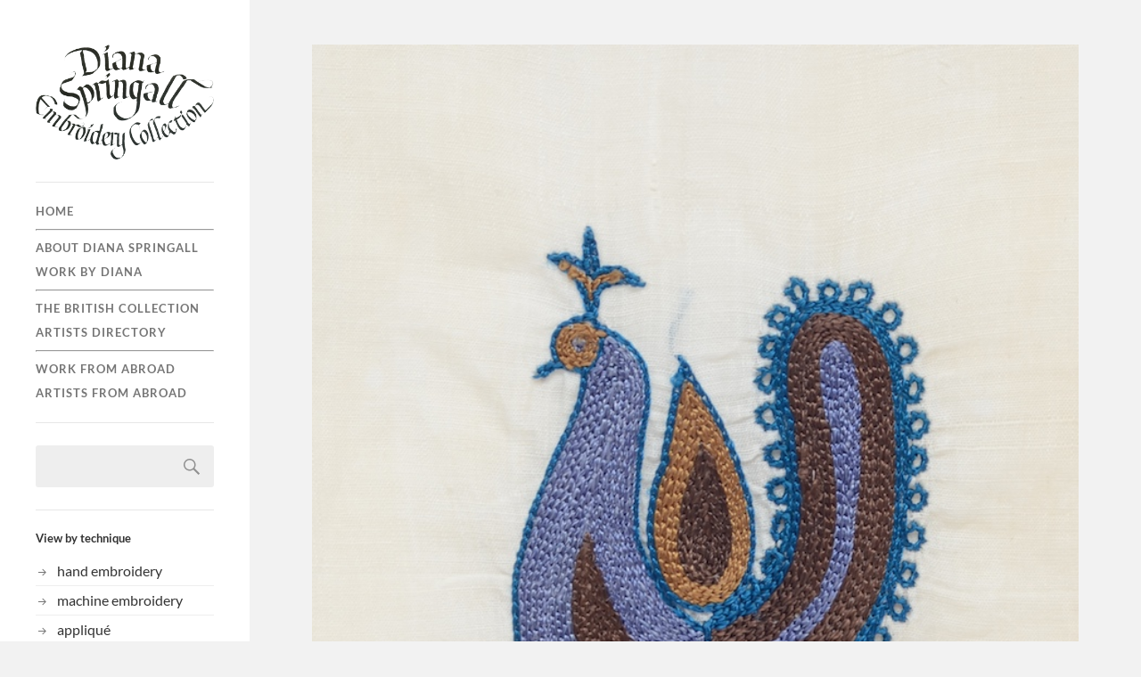

--- FILE ---
content_type: text/html; charset=UTF-8
request_url: http://dianaspringallcollection.co.uk/?post_type=overseas&p=1798
body_size: 36560
content:


<!DOCTYPE html>

<html class="no-js" lang="en-GB">

	<head profile="http://gmpg.org/xfn/11">
		
		<meta http-equiv="Content-Type" content="text/html; charset=UTF-8" />
		<meta name="viewport" content="width=device-width, initial-scale=1.0, maximum-scale=1.0, user-scalable=no" >
																		
		<title>Peacock – Ari sample | </title>
				
				 
		<title>Peacock – Ari sample &#8211; The Diana Springall Collection</title>
<meta name='robots' content='max-image-preview:large' />
	<style>img:is([sizes="auto" i], [sizes^="auto," i]) { contain-intrinsic-size: 3000px 1500px }</style>
	<script>document.documentElement.className = document.documentElement.className.replace("no-js","js");</script>
<link rel="alternate" type="application/rss+xml" title="The Diana Springall Collection &raquo; Feed" href="http://dianaspringallcollection.co.uk/feed/" />
<script type="text/javascript">
/* <![CDATA[ */
window._wpemojiSettings = {"baseUrl":"https:\/\/s.w.org\/images\/core\/emoji\/16.0.1\/72x72\/","ext":".png","svgUrl":"https:\/\/s.w.org\/images\/core\/emoji\/16.0.1\/svg\/","svgExt":".svg","source":{"concatemoji":"http:\/\/dianaspringallcollection.co.uk\/wp-includes\/js\/wp-emoji-release.min.js?ver=6.8.3"}};
/*! This file is auto-generated */
!function(s,n){var o,i,e;function c(e){try{var t={supportTests:e,timestamp:(new Date).valueOf()};sessionStorage.setItem(o,JSON.stringify(t))}catch(e){}}function p(e,t,n){e.clearRect(0,0,e.canvas.width,e.canvas.height),e.fillText(t,0,0);var t=new Uint32Array(e.getImageData(0,0,e.canvas.width,e.canvas.height).data),a=(e.clearRect(0,0,e.canvas.width,e.canvas.height),e.fillText(n,0,0),new Uint32Array(e.getImageData(0,0,e.canvas.width,e.canvas.height).data));return t.every(function(e,t){return e===a[t]})}function u(e,t){e.clearRect(0,0,e.canvas.width,e.canvas.height),e.fillText(t,0,0);for(var n=e.getImageData(16,16,1,1),a=0;a<n.data.length;a++)if(0!==n.data[a])return!1;return!0}function f(e,t,n,a){switch(t){case"flag":return n(e,"\ud83c\udff3\ufe0f\u200d\u26a7\ufe0f","\ud83c\udff3\ufe0f\u200b\u26a7\ufe0f")?!1:!n(e,"\ud83c\udde8\ud83c\uddf6","\ud83c\udde8\u200b\ud83c\uddf6")&&!n(e,"\ud83c\udff4\udb40\udc67\udb40\udc62\udb40\udc65\udb40\udc6e\udb40\udc67\udb40\udc7f","\ud83c\udff4\u200b\udb40\udc67\u200b\udb40\udc62\u200b\udb40\udc65\u200b\udb40\udc6e\u200b\udb40\udc67\u200b\udb40\udc7f");case"emoji":return!a(e,"\ud83e\udedf")}return!1}function g(e,t,n,a){var r="undefined"!=typeof WorkerGlobalScope&&self instanceof WorkerGlobalScope?new OffscreenCanvas(300,150):s.createElement("canvas"),o=r.getContext("2d",{willReadFrequently:!0}),i=(o.textBaseline="top",o.font="600 32px Arial",{});return e.forEach(function(e){i[e]=t(o,e,n,a)}),i}function t(e){var t=s.createElement("script");t.src=e,t.defer=!0,s.head.appendChild(t)}"undefined"!=typeof Promise&&(o="wpEmojiSettingsSupports",i=["flag","emoji"],n.supports={everything:!0,everythingExceptFlag:!0},e=new Promise(function(e){s.addEventListener("DOMContentLoaded",e,{once:!0})}),new Promise(function(t){var n=function(){try{var e=JSON.parse(sessionStorage.getItem(o));if("object"==typeof e&&"number"==typeof e.timestamp&&(new Date).valueOf()<e.timestamp+604800&&"object"==typeof e.supportTests)return e.supportTests}catch(e){}return null}();if(!n){if("undefined"!=typeof Worker&&"undefined"!=typeof OffscreenCanvas&&"undefined"!=typeof URL&&URL.createObjectURL&&"undefined"!=typeof Blob)try{var e="postMessage("+g.toString()+"("+[JSON.stringify(i),f.toString(),p.toString(),u.toString()].join(",")+"));",a=new Blob([e],{type:"text/javascript"}),r=new Worker(URL.createObjectURL(a),{name:"wpTestEmojiSupports"});return void(r.onmessage=function(e){c(n=e.data),r.terminate(),t(n)})}catch(e){}c(n=g(i,f,p,u))}t(n)}).then(function(e){for(var t in e)n.supports[t]=e[t],n.supports.everything=n.supports.everything&&n.supports[t],"flag"!==t&&(n.supports.everythingExceptFlag=n.supports.everythingExceptFlag&&n.supports[t]);n.supports.everythingExceptFlag=n.supports.everythingExceptFlag&&!n.supports.flag,n.DOMReady=!1,n.readyCallback=function(){n.DOMReady=!0}}).then(function(){return e}).then(function(){var e;n.supports.everything||(n.readyCallback(),(e=n.source||{}).concatemoji?t(e.concatemoji):e.wpemoji&&e.twemoji&&(t(e.twemoji),t(e.wpemoji)))}))}((window,document),window._wpemojiSettings);
/* ]]> */
</script>
<style id='wp-emoji-styles-inline-css' type='text/css'>

	img.wp-smiley, img.emoji {
		display: inline !important;
		border: none !important;
		box-shadow: none !important;
		height: 1em !important;
		width: 1em !important;
		margin: 0 0.07em !important;
		vertical-align: -0.1em !important;
		background: none !important;
		padding: 0 !important;
	}
</style>
<link rel='stylesheet' id='wp-block-library-css' href='http://dianaspringallcollection.co.uk/wp-includes/css/dist/block-library/style.min.css?ver=6.8.3' type='text/css' media='all' />
<style id='wp-block-library-inline-css' type='text/css'>
.has-text-align-justify{text-align:justify;}
</style>
<style id='classic-theme-styles-inline-css' type='text/css'>
/*! This file is auto-generated */
.wp-block-button__link{color:#fff;background-color:#32373c;border-radius:9999px;box-shadow:none;text-decoration:none;padding:calc(.667em + 2px) calc(1.333em + 2px);font-size:1.125em}.wp-block-file__button{background:#32373c;color:#fff;text-decoration:none}
</style>
<style id='global-styles-inline-css' type='text/css'>
:root{--wp--preset--aspect-ratio--square: 1;--wp--preset--aspect-ratio--4-3: 4/3;--wp--preset--aspect-ratio--3-4: 3/4;--wp--preset--aspect-ratio--3-2: 3/2;--wp--preset--aspect-ratio--2-3: 2/3;--wp--preset--aspect-ratio--16-9: 16/9;--wp--preset--aspect-ratio--9-16: 9/16;--wp--preset--color--black: #333;--wp--preset--color--cyan-bluish-gray: #abb8c3;--wp--preset--color--white: #fff;--wp--preset--color--pale-pink: #f78da7;--wp--preset--color--vivid-red: #cf2e2e;--wp--preset--color--luminous-vivid-orange: #ff6900;--wp--preset--color--luminous-vivid-amber: #fcb900;--wp--preset--color--light-green-cyan: #7bdcb5;--wp--preset--color--vivid-green-cyan: #00d084;--wp--preset--color--pale-cyan-blue: #8ed1fc;--wp--preset--color--vivid-cyan-blue: #0693e3;--wp--preset--color--vivid-purple: #9b51e0;--wp--preset--color--accent: #019EBD;--wp--preset--color--dark-gray: #444;--wp--preset--color--medium-gray: #666;--wp--preset--color--light-gray: #767676;--wp--preset--gradient--vivid-cyan-blue-to-vivid-purple: linear-gradient(135deg,rgba(6,147,227,1) 0%,rgb(155,81,224) 100%);--wp--preset--gradient--light-green-cyan-to-vivid-green-cyan: linear-gradient(135deg,rgb(122,220,180) 0%,rgb(0,208,130) 100%);--wp--preset--gradient--luminous-vivid-amber-to-luminous-vivid-orange: linear-gradient(135deg,rgba(252,185,0,1) 0%,rgba(255,105,0,1) 100%);--wp--preset--gradient--luminous-vivid-orange-to-vivid-red: linear-gradient(135deg,rgba(255,105,0,1) 0%,rgb(207,46,46) 100%);--wp--preset--gradient--very-light-gray-to-cyan-bluish-gray: linear-gradient(135deg,rgb(238,238,238) 0%,rgb(169,184,195) 100%);--wp--preset--gradient--cool-to-warm-spectrum: linear-gradient(135deg,rgb(74,234,220) 0%,rgb(151,120,209) 20%,rgb(207,42,186) 40%,rgb(238,44,130) 60%,rgb(251,105,98) 80%,rgb(254,248,76) 100%);--wp--preset--gradient--blush-light-purple: linear-gradient(135deg,rgb(255,206,236) 0%,rgb(152,150,240) 100%);--wp--preset--gradient--blush-bordeaux: linear-gradient(135deg,rgb(254,205,165) 0%,rgb(254,45,45) 50%,rgb(107,0,62) 100%);--wp--preset--gradient--luminous-dusk: linear-gradient(135deg,rgb(255,203,112) 0%,rgb(199,81,192) 50%,rgb(65,88,208) 100%);--wp--preset--gradient--pale-ocean: linear-gradient(135deg,rgb(255,245,203) 0%,rgb(182,227,212) 50%,rgb(51,167,181) 100%);--wp--preset--gradient--electric-grass: linear-gradient(135deg,rgb(202,248,128) 0%,rgb(113,206,126) 100%);--wp--preset--gradient--midnight: linear-gradient(135deg,rgb(2,3,129) 0%,rgb(40,116,252) 100%);--wp--preset--font-size--small: 16px;--wp--preset--font-size--medium: 20px;--wp--preset--font-size--large: 24px;--wp--preset--font-size--x-large: 42px;--wp--preset--font-size--normal: 18px;--wp--preset--font-size--larger: 27px;--wp--preset--spacing--20: 0.44rem;--wp--preset--spacing--30: 0.67rem;--wp--preset--spacing--40: 1rem;--wp--preset--spacing--50: 1.5rem;--wp--preset--spacing--60: 2.25rem;--wp--preset--spacing--70: 3.38rem;--wp--preset--spacing--80: 5.06rem;--wp--preset--shadow--natural: 6px 6px 9px rgba(0, 0, 0, 0.2);--wp--preset--shadow--deep: 12px 12px 50px rgba(0, 0, 0, 0.4);--wp--preset--shadow--sharp: 6px 6px 0px rgba(0, 0, 0, 0.2);--wp--preset--shadow--outlined: 6px 6px 0px -3px rgba(255, 255, 255, 1), 6px 6px rgba(0, 0, 0, 1);--wp--preset--shadow--crisp: 6px 6px 0px rgba(0, 0, 0, 1);}:where(.is-layout-flex){gap: 0.5em;}:where(.is-layout-grid){gap: 0.5em;}body .is-layout-flex{display: flex;}.is-layout-flex{flex-wrap: wrap;align-items: center;}.is-layout-flex > :is(*, div){margin: 0;}body .is-layout-grid{display: grid;}.is-layout-grid > :is(*, div){margin: 0;}:where(.wp-block-columns.is-layout-flex){gap: 2em;}:where(.wp-block-columns.is-layout-grid){gap: 2em;}:where(.wp-block-post-template.is-layout-flex){gap: 1.25em;}:where(.wp-block-post-template.is-layout-grid){gap: 1.25em;}.has-black-color{color: var(--wp--preset--color--black) !important;}.has-cyan-bluish-gray-color{color: var(--wp--preset--color--cyan-bluish-gray) !important;}.has-white-color{color: var(--wp--preset--color--white) !important;}.has-pale-pink-color{color: var(--wp--preset--color--pale-pink) !important;}.has-vivid-red-color{color: var(--wp--preset--color--vivid-red) !important;}.has-luminous-vivid-orange-color{color: var(--wp--preset--color--luminous-vivid-orange) !important;}.has-luminous-vivid-amber-color{color: var(--wp--preset--color--luminous-vivid-amber) !important;}.has-light-green-cyan-color{color: var(--wp--preset--color--light-green-cyan) !important;}.has-vivid-green-cyan-color{color: var(--wp--preset--color--vivid-green-cyan) !important;}.has-pale-cyan-blue-color{color: var(--wp--preset--color--pale-cyan-blue) !important;}.has-vivid-cyan-blue-color{color: var(--wp--preset--color--vivid-cyan-blue) !important;}.has-vivid-purple-color{color: var(--wp--preset--color--vivid-purple) !important;}.has-black-background-color{background-color: var(--wp--preset--color--black) !important;}.has-cyan-bluish-gray-background-color{background-color: var(--wp--preset--color--cyan-bluish-gray) !important;}.has-white-background-color{background-color: var(--wp--preset--color--white) !important;}.has-pale-pink-background-color{background-color: var(--wp--preset--color--pale-pink) !important;}.has-vivid-red-background-color{background-color: var(--wp--preset--color--vivid-red) !important;}.has-luminous-vivid-orange-background-color{background-color: var(--wp--preset--color--luminous-vivid-orange) !important;}.has-luminous-vivid-amber-background-color{background-color: var(--wp--preset--color--luminous-vivid-amber) !important;}.has-light-green-cyan-background-color{background-color: var(--wp--preset--color--light-green-cyan) !important;}.has-vivid-green-cyan-background-color{background-color: var(--wp--preset--color--vivid-green-cyan) !important;}.has-pale-cyan-blue-background-color{background-color: var(--wp--preset--color--pale-cyan-blue) !important;}.has-vivid-cyan-blue-background-color{background-color: var(--wp--preset--color--vivid-cyan-blue) !important;}.has-vivid-purple-background-color{background-color: var(--wp--preset--color--vivid-purple) !important;}.has-black-border-color{border-color: var(--wp--preset--color--black) !important;}.has-cyan-bluish-gray-border-color{border-color: var(--wp--preset--color--cyan-bluish-gray) !important;}.has-white-border-color{border-color: var(--wp--preset--color--white) !important;}.has-pale-pink-border-color{border-color: var(--wp--preset--color--pale-pink) !important;}.has-vivid-red-border-color{border-color: var(--wp--preset--color--vivid-red) !important;}.has-luminous-vivid-orange-border-color{border-color: var(--wp--preset--color--luminous-vivid-orange) !important;}.has-luminous-vivid-amber-border-color{border-color: var(--wp--preset--color--luminous-vivid-amber) !important;}.has-light-green-cyan-border-color{border-color: var(--wp--preset--color--light-green-cyan) !important;}.has-vivid-green-cyan-border-color{border-color: var(--wp--preset--color--vivid-green-cyan) !important;}.has-pale-cyan-blue-border-color{border-color: var(--wp--preset--color--pale-cyan-blue) !important;}.has-vivid-cyan-blue-border-color{border-color: var(--wp--preset--color--vivid-cyan-blue) !important;}.has-vivid-purple-border-color{border-color: var(--wp--preset--color--vivid-purple) !important;}.has-vivid-cyan-blue-to-vivid-purple-gradient-background{background: var(--wp--preset--gradient--vivid-cyan-blue-to-vivid-purple) !important;}.has-light-green-cyan-to-vivid-green-cyan-gradient-background{background: var(--wp--preset--gradient--light-green-cyan-to-vivid-green-cyan) !important;}.has-luminous-vivid-amber-to-luminous-vivid-orange-gradient-background{background: var(--wp--preset--gradient--luminous-vivid-amber-to-luminous-vivid-orange) !important;}.has-luminous-vivid-orange-to-vivid-red-gradient-background{background: var(--wp--preset--gradient--luminous-vivid-orange-to-vivid-red) !important;}.has-very-light-gray-to-cyan-bluish-gray-gradient-background{background: var(--wp--preset--gradient--very-light-gray-to-cyan-bluish-gray) !important;}.has-cool-to-warm-spectrum-gradient-background{background: var(--wp--preset--gradient--cool-to-warm-spectrum) !important;}.has-blush-light-purple-gradient-background{background: var(--wp--preset--gradient--blush-light-purple) !important;}.has-blush-bordeaux-gradient-background{background: var(--wp--preset--gradient--blush-bordeaux) !important;}.has-luminous-dusk-gradient-background{background: var(--wp--preset--gradient--luminous-dusk) !important;}.has-pale-ocean-gradient-background{background: var(--wp--preset--gradient--pale-ocean) !important;}.has-electric-grass-gradient-background{background: var(--wp--preset--gradient--electric-grass) !important;}.has-midnight-gradient-background{background: var(--wp--preset--gradient--midnight) !important;}.has-small-font-size{font-size: var(--wp--preset--font-size--small) !important;}.has-medium-font-size{font-size: var(--wp--preset--font-size--medium) !important;}.has-large-font-size{font-size: var(--wp--preset--font-size--large) !important;}.has-x-large-font-size{font-size: var(--wp--preset--font-size--x-large) !important;}
:where(.wp-block-post-template.is-layout-flex){gap: 1.25em;}:where(.wp-block-post-template.is-layout-grid){gap: 1.25em;}
:where(.wp-block-columns.is-layout-flex){gap: 2em;}:where(.wp-block-columns.is-layout-grid){gap: 2em;}
:root :where(.wp-block-pullquote){font-size: 1.5em;line-height: 1.6;}
</style>
<link rel='stylesheet' id='parent-style-css' href='http://dianaspringallcollection.co.uk/wp-content/themes/fukasawa/style.css?ver=6.8.3' type='text/css' media='all' />
<link rel='stylesheet' id='jetpack_css-css' href='http://dianaspringallcollection.co.uk/wp-content/plugins/jetpackNULL/css/jetpack.css?ver=9.5' type='text/css' media='all' />
<link rel='stylesheet' id='fukasawa_googleFonts-css' href='http://dianaspringallcollection.co.uk/wp-content/themes/fukasawa/assets/css/fonts.css?ver=6.8.3' type='text/css' media='all' />
<link rel='stylesheet' id='fukasawa_genericons-css' href='http://dianaspringallcollection.co.uk/wp-content/themes/fukasawa/assets/fonts/genericons/genericons.css?ver=6.8.3' type='text/css' media='all' />
<link rel='stylesheet' id='fukasawa_style-css' href='http://dianaspringallcollection.co.uk/wp-content/themes/fukasawa-child/style.css' type='text/css' media='all' />
<script type="text/javascript" src="http://dianaspringallcollection.co.uk/wp-includes/js/jquery/jquery.min.js?ver=3.7.1" id="jquery-core-js"></script>
<script type="text/javascript" src="http://dianaspringallcollection.co.uk/wp-includes/js/jquery/jquery-migrate.min.js?ver=3.4.1" id="jquery-migrate-js"></script>
<script type="text/javascript" src="http://dianaspringallcollection.co.uk/wp-content/themes/fukasawa/assets/js/flexslider.js?ver=1" id="fukasawa_flexslider-js"></script>
<link rel="https://api.w.org/" href="http://dianaspringallcollection.co.uk/wp-json/" /><link rel="EditURI" type="application/rsd+xml" title="RSD" href="http://dianaspringallcollection.co.uk/xmlrpc.php?rsd" />
<meta name="generator" content="WordPress 6.8.3" />
<link rel="canonical" href="http://dianaspringallcollection.co.uk/?post_type=overseas&#038;p=1798" />
<link rel='shortlink' href='http://dianaspringallcollection.co.uk/?p=1798' />
<link rel="alternate" title="oEmbed (JSON)" type="application/json+oembed" href="http://dianaspringallcollection.co.uk/wp-json/oembed/1.0/embed?url=http%3A%2F%2Fdianaspringallcollection.co.uk%2F%3Fpost_type%3Doverseas%26p%3D1798" />
<link rel="alternate" title="oEmbed (XML)" type="text/xml+oembed" href="http://dianaspringallcollection.co.uk/wp-json/oembed/1.0/embed?url=http%3A%2F%2Fdianaspringallcollection.co.uk%2F%3Fpost_type%3Doverseas%26p%3D1798&#038;format=xml" />
<style type='text/css'>img#wpstats{display:none}</style><!-- Customizer CSS --><style type="text/css"></style><!--/Customizer CSS-->		<style type="text/css" id="wp-custom-css">
			/*style for category headings in menu*/
.widget-content li, .widget_archive li a, .widget_categories li a, .widget_meta li a, .widget_nav_menu li a, .widget_pages li a {
	font-size: 16px !important;
	padding: 5px 0 !important;
}

/*horizontal rule*/
hr {
	color: #999 !important;
}

/*headings
.posts .post-title, div.post-header .posts .post-title, h2.post-title, h2.post-title a {
	font-size: 1em !important;
	line-height: 120%;
	font-weight: 500;
	color: #333;
}*/
/*h6 used for page menu*/
.post-content h6 {
	font-weight: 600;
	letter-spacing: 1px;
	margin: 10px 0 25px;
}

/*make it a 4 column grid*/
.posts .post-container {
	width: 25% !important;
	padding: 10px;
	overflow: hidden;
}

/*post headings reduce the margin after*/
.post.single .post-title {
	margin-bottom: 10px;
}

h1.post-title {
	font-size: 2em;
	line-height: 120%;
	font-weight: 700;
	margin-bottom: 10px;
}

.post-content h1, .post-content h2, .post-content h3, .post-content h4, .post-content h5, .post-content h6 {
	margin: 20px 0 25px;
	line-height: 130%;
}

.posts .post {
	padding: 10px;
}

.posts .post-title {
	line-height: 110%;
}

.post-excerpt p {
	line-height: 110%;
}

/*paragraph style*/
p {
	line-height: 1.8em;
	color: #444;
}

/*narrow the page width for featured images on posts*/
.content.thin {
	width: 900px;
}

/*blockquote*/
.post-content blockquote p {
	font-size: 1em;
	color: #666;
}

/*rules in side bar*/
.main-menu:before, .widgets:before, .widget + .widget:before, .credits:before {
	width: 100%;
	height: 1px;
	margin: 25px 0;
}

/*remove border from centred logo on front page*/
img.aligncenter {
	border: none;
	padding: 15px;
}

/*lose a bit of white space from top of page*/
.post-inner {
	padding: 4% 0;
}

/*portfolio pages: match entries to collection page*/
.post-inner {
	width: 820px;
}

.su-custom-gallery-slide {
	margin-left: 0 !important;
	margin-right: 1.8em !important;
}

.su-custom-gallery-slide:hover img {
	border: none !important;
}

.su-custom-gallery-slide img {
	border: none !important;
	padding: 0 !important;
	background: none !important;
	-webkit-border-radius: 0 !important;
}

.su-custom-gallery-slide span {
	position: relative !important;
	color: #000 !important;
	left: 0 !important;
	bottom: 0 !important;
	right: 0 !important;
	padding: 0 !important;
	padding-top: 15px !important;
	opacity: 100 !important;
	background: none !important;
	font-size: 18px !important;
}

.post-content a:hover {
	text-decoration: none !important;
}

/*Overseas and Springall collection – match post style sheets*/
.posts .overseas {
	padding: 10px;
	width: 100%;
	background: #fff;
	position: relative;
}
.posts .springall {
	padding: 10px;
	width: 100%;
	background: #fff;
	position: relative;
}

/*Overseas and Springall section, remove page title*/
.category-123 .page-title h4{
	display: none;
}
.category-127 .page-title h4{
	display: none;
}

/*for mobiles*/
@media (max-width: 800px) {
	.blog-logo img {
		display: none;
	}
	
	/*make it a 2 column grid*/
	.posts .post-container {
		width: 50% !important;
		padding: 10px;
		overflow: hidden;
	}
}

@media (max-width: 600px) {
	.blog-logo img {
		display: none;
	}
	
	/*make it a 2 column grid*/
	.posts .post-container {
		width: 100% !important;
		padding: 10px;
		overflow: hidden;
	}
}		</style>
			
	</head>
	
	<body class="wp-singular overseas-template-default single single-overseas postid-1798 wp-theme-fukasawa wp-child-theme-fukasawa-child wp-is-not-mobile">
	
		<div class="mobile-navigation">
	
			<ul class="mobile-menu">
						
				<li id="menu-item-396" class="menu-item menu-item-type-post_type menu-item-object-page menu-item-home menu-item-396"><a href="http://dianaspringallcollection.co.uk/">Home</a></li>
<li id="menu-item-2455" class="menu-item menu-item-type-custom menu-item-object-custom menu-item-2455"><a href="#"><hr></a></li>
<li id="menu-item-397" class="menu-item menu-item-type-post_type menu-item-object-page menu-item-397"><a href="http://dianaspringallcollection.co.uk/about-diana-springall/">About Diana Springall</a></li>
<li id="menu-item-2454" class="menu-item menu-item-type-taxonomy menu-item-object-category menu-item-2454"><a href="http://dianaspringallcollection.co.uk/category/springall/">Work by Diana</a></li>
<li id="menu-item-2152" class="menu-item menu-item-type-custom menu-item-object-custom menu-item-2152"><a href="#"><hr></a></li>
<li id="menu-item-395" class="menu-item menu-item-type-post_type menu-item-object-page current_page_parent menu-item-395"><a href="http://dianaspringallcollection.co.uk/the-collection/">the British collection</a></li>
<li id="menu-item-304" class="menu-item menu-item-type-post_type menu-item-object-page menu-item-304"><a href="http://dianaspringallcollection.co.uk/the-artists/">Artists directory</a></li>
<li id="menu-item-2153" class="menu-item menu-item-type-custom menu-item-object-custom menu-item-2153"><a href="#"><hr></a></li>
<li id="menu-item-2450" class="menu-item menu-item-type-taxonomy menu-item-object-category current-overseas-ancestor current-menu-parent current-overseas-parent menu-item-2450"><a href="http://dianaspringallcollection.co.uk/category/foreign/">Work from abroad</a></li>
<li id="menu-item-2141" class="menu-item menu-item-type-post_type menu-item-object-page menu-item-2141"><a href="http://dianaspringallcollection.co.uk/artists-from-abroad/">Artists from Abroad</a></li>
				
			 </ul>
		 
		</div> <!-- /mobile-navigation -->
	
		<div class="sidebar">
		
						
		        <a class="blog-logo" href='http://dianaspringallcollection.co.uk/' title='The Diana Springall Collection &mdash; Work collected by Diana Springall' rel='home'>
		        	<img src='http://dianaspringallcollection.co.uk/wp-content/uploads/2015/10/DS-logo-large3.png' alt='The Diana Springall Collection'>
		        </a>
		
						
			<a class="nav-toggle hidden" title="Click to view the navigation" href="#">
			
				<div class="bars">
				
					<div class="bar"></div>
					<div class="bar"></div>
					<div class="bar"></div>
					
					<div class="clear"></div>
				
				</div>
				
				<p>
					<span class="menu">Menu</span>
					<span class="close">Close</span>
				</p>
			
			</a>
			
			<ul class="main-menu">
				
				<li class="menu-item menu-item-type-post_type menu-item-object-page menu-item-home menu-item-396"><a href="http://dianaspringallcollection.co.uk/">Home</a></li>
<li class="menu-item menu-item-type-custom menu-item-object-custom menu-item-2455"><a href="#"><hr></a></li>
<li class="menu-item menu-item-type-post_type menu-item-object-page menu-item-397"><a href="http://dianaspringallcollection.co.uk/about-diana-springall/">About Diana Springall</a></li>
<li class="menu-item menu-item-type-taxonomy menu-item-object-category menu-item-2454"><a href="http://dianaspringallcollection.co.uk/category/springall/">Work by Diana</a></li>
<li class="menu-item menu-item-type-custom menu-item-object-custom menu-item-2152"><a href="#"><hr></a></li>
<li class="menu-item menu-item-type-post_type menu-item-object-page current_page_parent menu-item-395"><a href="http://dianaspringallcollection.co.uk/the-collection/">the British collection</a></li>
<li class="menu-item menu-item-type-post_type menu-item-object-page menu-item-304"><a href="http://dianaspringallcollection.co.uk/the-artists/">Artists directory</a></li>
<li class="menu-item menu-item-type-custom menu-item-object-custom menu-item-2153"><a href="#"><hr></a></li>
<li class="menu-item menu-item-type-taxonomy menu-item-object-category current-overseas-ancestor current-menu-parent current-overseas-parent menu-item-2450"><a href="http://dianaspringallcollection.co.uk/category/foreign/">Work from abroad</a></li>
<li class="menu-item menu-item-type-post_type menu-item-object-page menu-item-2141"><a href="http://dianaspringallcollection.co.uk/artists-from-abroad/">Artists from Abroad</a></li>
				
			 </ul>
			 
			 <div class="widgets">
			 
			 	<div id="search-2" class="widget widget_search"><div class="widget-content clear"><form role="search" method="get" id="searchform" class="searchform" action="http://dianaspringallcollection.co.uk/">
				<div>
					<label class="screen-reader-text" for="s">Search for:</label>
					<input type="text" value="" name="s" id="s" />
					<input type="submit" id="searchsubmit" value="Search" />
				</div>
			</form></div></div><div id="nav_menu-2" class="widget widget_nav_menu"><div class="widget-content clear"><h3 class="widget-title">View by technique</h3><div class="menu-technique-container"><ul id="menu-technique" class="menu"><li id="menu-item-242" class="menu-item menu-item-type-taxonomy menu-item-object-category menu-item-242"><a href="http://dianaspringallcollection.co.uk/category/hand-embroidery/">hand embroidery</a></li>
<li id="menu-item-243" class="menu-item menu-item-type-taxonomy menu-item-object-category menu-item-243"><a href="http://dianaspringallcollection.co.uk/category/machine-embroidery/">machine embroidery</a></li>
<li id="menu-item-404" class="menu-item menu-item-type-taxonomy menu-item-object-category menu-item-404"><a href="http://dianaspringallcollection.co.uk/category/applique/">appliqué</a></li>
<li id="menu-item-248" class="menu-item menu-item-type-taxonomy menu-item-object-category menu-item-248"><a href="http://dianaspringallcollection.co.uk/category/hand-dyed/">hand dyed</a></li>
<li id="menu-item-402" class="menu-item menu-item-type-taxonomy menu-item-object-category menu-item-402"><a href="http://dianaspringallcollection.co.uk/category/low-relief/">low relief</a></li>
<li id="menu-item-1122" class="menu-item menu-item-type-taxonomy menu-item-object-category menu-item-1122"><a href="http://dianaspringallcollection.co.uk/category/quilting/">quilting</a></li>
<li id="menu-item-403" class="menu-item menu-item-type-taxonomy menu-item-object-category menu-item-403"><a href="http://dianaspringallcollection.co.uk/category/machine-quilting/">machine quilting</a></li>
<li id="menu-item-247" class="menu-item menu-item-type-taxonomy menu-item-object-category menu-item-247"><a href="http://dianaspringallcollection.co.uk/category/patchwork/">patchwork</a></li>
<li id="menu-item-850" class="menu-item menu-item-type-taxonomy menu-item-object-category menu-item-850"><a href="http://dianaspringallcollection.co.uk/category/tufting/">tufting</a></li>
<li id="menu-item-851" class="menu-item menu-item-type-taxonomy menu-item-object-category menu-item-851"><a href="http://dianaspringallcollection.co.uk/category/machine-tufting/">machine tufting</a></li>
<li id="menu-item-1021" class="menu-item menu-item-type-taxonomy menu-item-object-category menu-item-1021"><a href="http://dianaspringallcollection.co.uk/category/or-nue/">or nué</a></li>
<li id="menu-item-1281" class="menu-item menu-item-type-taxonomy menu-item-object-category menu-item-1281"><a href="http://dianaspringallcollection.co.uk/category/couching/">couching</a></li>
</ul></div></div></div><div id="nav_menu-3" class="widget widget_nav_menu"><div class="widget-content clear"><h3 class="widget-title">Select a medium</h3><div class="menu-medium-container"><ul id="menu-medium" class="menu"><li id="menu-item-652" class="menu-item menu-item-type-taxonomy menu-item-object-category menu-item-652"><a href="http://dianaspringallcollection.co.uk/category/cotton/">cotton</a></li>
<li id="menu-item-653" class="menu-item menu-item-type-taxonomy menu-item-object-category menu-item-653"><a href="http://dianaspringallcollection.co.uk/category/felt/">felt</a></li>
<li id="menu-item-654" class="menu-item menu-item-type-taxonomy menu-item-object-category menu-item-654"><a href="http://dianaspringallcollection.co.uk/category/linen/">linen</a></li>
<li id="menu-item-849" class="menu-item menu-item-type-taxonomy menu-item-object-category menu-item-849"><a href="http://dianaspringallcollection.co.uk/category/organdy/">organdy</a></li>
<li id="menu-item-655" class="menu-item menu-item-type-taxonomy menu-item-object-category menu-item-655"><a href="http://dianaspringallcollection.co.uk/category/organza/">organza</a></li>
<li id="menu-item-659" class="menu-item menu-item-type-taxonomy menu-item-object-category menu-item-659"><a href="http://dianaspringallcollection.co.uk/category/paint-on-paper/">paint</a></li>
<li id="menu-item-656" class="menu-item menu-item-type-taxonomy menu-item-object-category menu-item-656"><a href="http://dianaspringallcollection.co.uk/category/paper/">paper</a></li>
<li id="menu-item-657" class="menu-item menu-item-type-taxonomy menu-item-object-category menu-item-657"><a href="http://dianaspringallcollection.co.uk/category/silk/">silk</a></li>
<li id="menu-item-658" class="menu-item menu-item-type-taxonomy menu-item-object-category menu-item-658"><a href="http://dianaspringallcollection.co.uk/category/tissue-paper/">tissue paper</a></li>
<li id="menu-item-848" class="menu-item menu-item-type-taxonomy menu-item-object-category menu-item-848"><a href="http://dianaspringallcollection.co.uk/category/vylene/">vylene</a></li>
<li id="menu-item-1006" class="menu-item menu-item-type-taxonomy menu-item-object-category menu-item-1006"><a href="http://dianaspringallcollection.co.uk/category/pen-and-ink/">pen and ink</a></li>
</ul></div></div></div><div id="nav_menu-4" class="widget widget_nav_menu"><div class="widget-content clear"><h3 class="widget-title">Resources</h3><div class="menu-resources-container"><ul id="menu-resources" class="menu"><li id="menu-item-809" class="menu-item menu-item-type-post_type menu-item-object-page menu-item-809"><a href="http://dianaspringallcollection.co.uk/publications/">publications</a></li>
<li id="menu-item-1687" class="menu-item menu-item-type-post_type menu-item-object-page menu-item-1687"><a href="http://dianaspringallcollection.co.uk/web-resources/">links to other websites</a></li>
<li id="menu-item-2375" class="menu-item menu-item-type-post_type menu-item-object-page menu-item-2375"><a href="http://dianaspringallcollection.co.uk/embroidery-kits/">embroidery kits</a></li>
</ul></div></div></div>			 
			 </div>
			 
			 <div class="credits">
			 
			 	<p>&copy; 2026 <a href="http://dianaspringallcollection.co.uk/">The Diana Springall Collection</a></p>
			 	<!--<p>Powered by <a href="http://www.wordpress.org">WordPress</a></p>-->
                <p>&nbsp;</p><p>Site design, collection and portrait photography by <a href="http://www.olleydesign.com">Olley Design</a></p>
			 	<!--<p>Theme by <a href="http://www.andersnoren.se">Anders Nor&eacute;n</a></p>-->
                <p>&nbsp;</p><p>British Collection photography by <a href="http://www.michaelpollard.co.uk">Michael Pollard</a></p>
			 	
			 </div>
			
			 <div class="clear"></div>
							
		</div> <!-- /sidebar -->
	
		<div class="wrapper" id="wrapper">
<div class="content thin">
											        
			
		<div id="post-1798" class="single post-1798 overseas type-overseas status-publish has-post-thumbnail hentry category-india category-sanghar category-foreign">
		
						
								
				<div class="featured-media">
		
					<img width="703" height="942" src="http://dianaspringallcollection.co.uk/wp-content/uploads/2016/08/Diana-Springall-Collection-2016-155.jpg" class="attachment-post-image size-post-image wp-post-image" alt="" decoding="async" fetchpriority="high" srcset="http://dianaspringallcollection.co.uk/wp-content/uploads/2016/08/Diana-Springall-Collection-2016-155.jpg 703w, http://dianaspringallcollection.co.uk/wp-content/uploads/2016/08/Diana-Springall-Collection-2016-155-224x300.jpg 224w, http://dianaspringallcollection.co.uk/wp-content/uploads/2016/08/Diana-Springall-Collection-2016-155-508x681.jpg 508w" sizes="(max-width: 703px) 100vw, 703px" />					
				</div> <!-- /featured-media -->
					
						
			<div class="post-inner">
				
				<div class="post-header">
													
					<h1 class="post-title">Peacock – Ari sample</h1>
															
				</div> <!-- /post-header -->
				    
			    <div class="post-content">
			    
			    	<p>size: 6 x 4 cm</p>
<p>An example of <em>Ari</em> or <em>Mocchi</em>  work – originally done  on leather, hence the technique  of working on a tambour frame with a hook – this piece on  very fine cotton ground made in 2001 following the earthquake to raise money for the rescue work – originally part of a curtain – given to me by Anne Morrell.</p>
<p>Adam&#8217;s legacy  of supremely skilled  embroidery continues with  his sons.</p>
<p>Both motifs can be seen decorating the cover of <em>The Techniques of Indian Embroidery</em> by Anne Morrell 1994 published by Batsford.</p>
<p>&nbsp;</p>
<p>&nbsp;</p>
<p>&nbsp;</p>
			    
			    </div> <!-- /post-content -->
			    
			    <div class="clear"></div>
				
				<div class="post-meta-bottom">
				
									
					<ul>
						<li class="post-date"><a href="http://dianaspringallcollection.co.uk/?post_type=overseas&#038;p=1798">August 30, 2016</a></li>
													<li class="post-categories">In <a href="http://dianaspringallcollection.co.uk/category/india/" rel="category tag">india</a>, <a href="http://dianaspringallcollection.co.uk/category/sanghar/" rel="category tag">sanghar</a>, <a href="http://dianaspringallcollection.co.uk/category/foreign/" rel="category tag">Work from abroad</a></li>
																							</ul>
					
					<div class="clear"></div>
					
				</div> <!-- /post-meta-bottom -->
			
			</div> <!-- /post-inner -->
			
						
			<div class="post-navigation">
			
								
					<a class="post-nav-prev" title="Previous Post: Ari Sample" href="http://dianaspringallcollection.co.uk/?post_type=overseas&p=1796">
						<p>&larr; Previous entry</p>
					</a>
								
									
					<a class="post-nav-next" title="Next Post: Border Fragment India" href="http://dianaspringallcollection.co.uk/?post_type=overseas&p=1806">					
						<p>Next entry &rarr;</p>
					</a>
			
								
				<div class="clear"></div>
			
			</div> <!-- /post-navigation -->
								
					
		</div> <!-- /post -->
									                        
   	    

</div> <!-- /content -->
		
		</main><!-- .wrapper -->

		<script type="speculationrules">
{"prefetch":[{"source":"document","where":{"and":[{"href_matches":"\/*"},{"not":{"href_matches":["\/wp-*.php","\/wp-admin\/*","\/wp-content\/uploads\/*","\/wp-content\/*","\/wp-content\/plugins\/*","\/wp-content\/themes\/fukasawa-child\/*","\/wp-content\/themes\/fukasawa\/*","\/*\\?(.+)"]}},{"not":{"selector_matches":"a[rel~=\"nofollow\"]"}},{"not":{"selector_matches":".no-prefetch, .no-prefetch a"}}]},"eagerness":"conservative"}]}
</script>
<script type="text/javascript" src="http://dianaspringallcollection.co.uk/wp-includes/js/imagesloaded.min.js?ver=5.0.0" id="imagesloaded-js"></script>
<script type="text/javascript" src="http://dianaspringallcollection.co.uk/wp-includes/js/masonry.min.js?ver=4.2.2" id="masonry-js"></script>
<script type="text/javascript" src="http://dianaspringallcollection.co.uk/wp-content/themes/fukasawa/assets/js/global.js" id="fukasawa_global-js"></script>
<script src='https://stats.wp.com/e-202604.js' defer></script>
<script>
	_stq = window._stq || [];
	_stq.push([ 'view', {v:'ext',j:'1:9.5',blog:'101394035',post:'1798',tz:'0',srv:'dianaspringallcollection.co.uk'} ]);
	_stq.push([ 'clickTrackerInit', '101394035', '1798' ]);
</script>

	</body>
</html>

--- FILE ---
content_type: text/css
request_url: http://dianaspringallcollection.co.uk/wp-content/themes/fukasawa-child/style.css
body_size: 89
content:
@charset "UTF-8";
/* CSS Document */

/*
Theme Name: Fukasawa Child
Template: fukasawa
*/